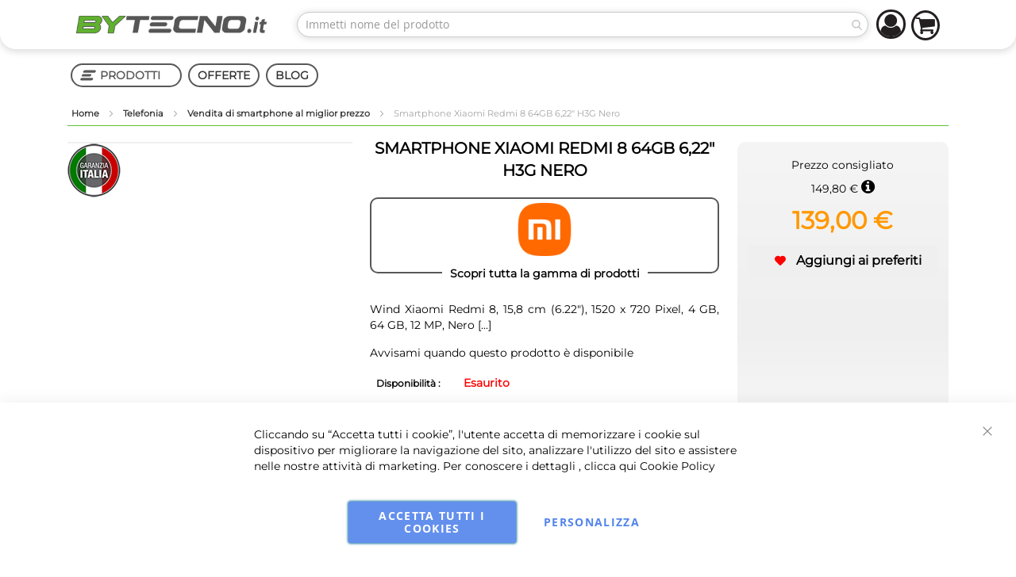

--- FILE ---
content_type: text/html; charset=UTF-8
request_url: https://live.icecat.biz/api/html?lang=IT&content=productstory&version=2.0.0&UserName=byte_icecat%402021&GTIN=8032325287974&selector=%23productstory
body_size: 1346
content:
<div class="wrap">
    
    <input type="hidden" id="liveIcecatFull"
       data-signature="dK7EbHEaUn46N4QRnz9j5gk6koofmlIbHpqz6FHu6ITILUGZi7MzypwRUuX3pzFN4RInH1ITkc8iJFAUUj8AoC9X%2FzHz5LVUj7Mo9vp8z3EXbIzDuaA%2F4APuTfHZmTP5Ko%2BJl65Rn9kS2cqvSEKVPjjBIBYj2VvcNYwVrB1T7c2fUhkdHhuWG1%2FQ%2F2%2F7RG14Qre9lW9fAFH0%2BkrtQw116MlwodVJ7rIT4xoZ9G9YY%2BBSrwdcJP4OZzYSkBUNVOtQwMt13UcCVQXKPrEqVwOAwzCJnTH1YsMsH4KcFArs9sLipYXjb7sLCdIeSD0QrieHoprzjMCVej8r7xOnI1s8NA%3D%3D"
       data-timestamp="1769340352"
       data-login="byte_icecat@2021"
       data-lang="IT"
       data-brand=""
       data-part-code=""
       data-ean-upc="8032325287974"
       data-icecat-id="76742685"
>    
    <div class="IcecatLive" id="icecatLiveMainContainer" data-icecat-id="76742685" data-shopname="byte_icecat@2021">
        
        <div class="IcecatLive container">
            
            <div class="IcecatLive container clearfix">
                <div class="icecatlive-gallery-wrapper">
                                    </div>
                <div class="icecatlive-right-wrapper">
                    
                    
                    
                                    </div>
            </div>

            
            <div class="IcecatLive container clearfix">
                            </div>

            
            
            
            
            
            
            
                    </div>


    </div>
</div>


--- FILE ---
content_type: application/javascript; charset=utf-8
request_url: https://live.icecat.biz/js/1161b936f32ca04ccb0e.js
body_size: 9424
content:
(self.wpJsonpFlightsWidgetIcecatLive=self.wpJsonpFlightsWidgetIcecatLive||[]).push([[303],{5303:function(e,n,t){const i=t(6702);e.exports={iframeResize:i,iframeResizer:i,contentWindow:t(9402)}},9402:function(e){!function(n){if("undefined"!=typeof window){var t=!0,i=10,o="",r=0,a="",c=null,s="",u=!1,d={resize:1,click:1},l=128,f=!0,m=1,g="bodyOffset",h=g,p=!0,w="",y={},b=32,v=null,T=!1,M=!1,E="[iFrameSizer]",I=E.length,O="",S={max:1,min:1,bodyScroll:1,documentElementScroll:1},x="child",z=!0,k=window.parent,N="*",F=0,R=!1,C=null,A=16,W=1,L="scroll",P=L,j=window,H=function(){ce("onMessage function not defined")},q=function(){},B=function(){},D={height:function(){return ce("Custom height calculation function not defined"),document.documentElement.offsetHeight},width:function(){return ce("Custom width calculation function not defined"),document.body.scrollWidth}},U={},V=!1;try{var J=Object.create({},{passive:{get:function(){V=!0}}});window.addEventListener("test",te,J),window.removeEventListener("test",te,J)}catch(e){}var X,Y,Q,K,G,Z,$,_={bodyOffset:function(){return document.body.offsetHeight+ye("marginTop")+ye("marginBottom")},offset:function(){return _.bodyOffset()},bodyScroll:function(){return document.body.scrollHeight},custom:function(){return D.height()},documentElementOffset:function(){return document.documentElement.offsetHeight},documentElementScroll:function(){return document.documentElement.scrollHeight},max:function(){return Math.max.apply(null,ve(_))},min:function(){return Math.min.apply(null,ve(_))},grow:function(){return _.max()},lowestElement:function(){return Math.max(_.bodyOffset()||_.documentElementOffset(),be("bottom",Me()))},taggedElement:function(){return Te("bottom","data-iframe-height")}},ee={bodyScroll:function(){return document.body.scrollWidth},bodyOffset:function(){return document.body.offsetWidth},custom:function(){return D.width()},documentElementScroll:function(){return document.documentElement.scrollWidth},documentElementOffset:function(){return document.documentElement.offsetWidth},scroll:function(){return Math.max(ee.bodyScroll(),ee.documentElementScroll())},max:function(){return Math.max.apply(null,ve(ee))},min:function(){return Math.min.apply(null,ve(ee))},rightMostElement:function(){return be("right",Me())},taggedElement:function(){return Te("right","data-iframe-width")}},ne=(X=Ee,G=null,Z=0,$=function(){Z=Date.now(),G=null,K=X.apply(Y,Q),G||(Y=Q=null)},function(){var e=Date.now();Z||(Z=e);var n=A-(e-Z);return Y=this,Q=arguments,n<=0||n>A?(G&&(clearTimeout(G),G=null),Z=e,K=X.apply(Y,Q),G||(Y=Q=null)):G||(G=setTimeout($,n)),K});ie(window,"message",(function(t){var i={init:function(){w=t.data,k=t.source,se(),f=!1,setTimeout((function(){p=!1}),l)},reset:function(){p?ae("Page reset ignored by init"):(ae("Page size reset by host page"),Se("resetPage"))},resize:function(){Ie("resizeParent","Parent window requested size check")},moveToAnchor:function(){y.findTarget(r())},inPageLink:function(){this.moveToAnchor()},pageInfo:function(){var e=r();ae("PageInfoFromParent called from parent: "+e),B(JSON.parse(e)),ae(" --")},message:function(){var e=r();ae("onMessage called from parent: "+e),H(JSON.parse(e)),ae(" --")}};function o(){return t.data.split("]")[1].split(":")[0]}function r(){return t.data.slice(t.data.indexOf(":")+1)}function a(){return t.data.split(":")[2]in{true:1,false:1}}function c(){var r=o();r in i?i[r]():!e.exports&&"iFrameResize"in window||window.jQuery!==n&&"iFrameResize"in window.jQuery.prototype||a()||ce("Unexpected message ("+t.data+")")}E===(""+t.data).slice(0,I)&&(!1===f?c():a()?i.init():ae('Ignored message of type "'+o()+'". Received before initialization.'))})),ie(window,"readystatechange",ke),ke()}function te(){}function ie(e,n,t,i){e.addEventListener(n,t,!!V&&(i||{}))}function oe(e){return e.charAt(0).toUpperCase()+e.slice(1)}function re(e){return E+"["+O+"] "+e}function ae(e){T&&"object"==typeof window.console&&console.log(re(e))}function ce(e){"object"==typeof window.console&&console.warn(re(e))}function se(){var e;!function(){function e(e){return"true"===e}var i=w.slice(I).split(":");O=i[0],r=n===i[1]?r:Number(i[1]),u=n===i[2]?u:e(i[2]),T=n===i[3]?T:e(i[3]),b=n===i[4]?b:Number(i[4]),t=n===i[6]?t:e(i[6]),a=i[7],h=n===i[8]?h:i[8],o=i[9],s=i[10],F=n===i[11]?F:Number(i[11]),y.enable=n!==i[12]&&e(i[12]),x=n===i[13]?x:i[13],P=n===i[14]?P:i[14],M=n===i[15]?M:e(i[15])}(),ae("Initialising iFrame ("+window.location.href+")"),function(){function e(){var e=window.iFrameResizer;ae("Reading data from page: "+JSON.stringify(e)),Object.keys(e).forEach(ue,e),H="onMessage"in e?e.onMessage:H,q="onReady"in e?e.onReady:q,N="targetOrigin"in e?e.targetOrigin:N,h="heightCalculationMethod"in e?e.heightCalculationMethod:h,P="widthCalculationMethod"in e?e.widthCalculationMethod:P}function n(e,n){return"function"==typeof e&&(ae("Setup custom "+n+"CalcMethod"),D[n]=e,e="custom"),e}"iFrameResizer"in window&&Object===window.iFrameResizer.constructor&&(e(),h=n(h,"height"),P=n(P,"width"));ae("TargetOrigin for parent set to: "+N)}(),function(){n===a&&(a=r+"px");de("margin",function(e,n){-1!==n.indexOf("-")&&(ce("Negative CSS value ignored for "+e),n="");return n}("margin",a))}(),de("background",o),de("padding",s),(e=document.createElement("div")).style.clear="both",e.style.display="block",e.style.height="0",document.body.appendChild(e),ge(),he(),document.documentElement.style.height="",document.body.style.height="",ae('HTML & body height set to "auto"'),ae("Enable public methods"),j.parentIFrame={autoResize:function(e){return!0===e&&!1===t?(t=!0,pe()):!1===e&&!0===t&&(t=!1,fe("remove"),null!==c&&c.disconnect(),clearInterval(v)),ze(0,0,"autoResize",JSON.stringify(t)),t},close:function(){ze(0,0,"close")},getId:function(){return O},getPageInfo:function(e){"function"==typeof e?(B=e,ze(0,0,"pageInfo")):(B=function(){},ze(0,0,"pageInfoStop"))},moveToAnchor:function(e){y.findTarget(e)},reset:function(){xe("parentIFrame.reset")},scrollTo:function(e,n){ze(n,e,"scrollTo")},scrollToOffset:function(e,n){ze(n,e,"scrollToOffset")},sendMessage:function(e,n){ze(0,0,"message",JSON.stringify(e),n)},setHeightCalculationMethod:function(e){h=e,ge()},setWidthCalculationMethod:function(e){P=e,he()},setTargetOrigin:function(e){ae("Set targetOrigin: "+e),N=e},size:function(e,n){Ie("size","parentIFrame.size("+(e||"")+(n?","+n:"")+")",e,n)}},function(){if(!0!==M)return;function e(e){ze(0,0,e.type,e.screenY+":"+e.screenX)}function n(n,t){ae("Add event listener: "+t),ie(window.document,n,e)}n("mouseenter","Mouse Enter"),n("mouseleave","Mouse Leave")}(),pe(),y=function(){function e(){return{x:window.pageXOffset===n?document.documentElement.scrollLeft:window.pageXOffset,y:window.pageYOffset===n?document.documentElement.scrollTop:window.pageYOffset}}function t(n){var t=n.getBoundingClientRect(),i=e();return{x:parseInt(t.left,10)+parseInt(i.x,10),y:parseInt(t.top,10)+parseInt(i.y,10)}}function i(e){function i(e){var n=t(e);ae("Moving to in page link (#"+o+") at x: "+n.x+" y: "+n.y),ze(n.y,n.x,"scrollToOffset")}var o=e.split("#")[1]||e,r=decodeURIComponent(o),a=document.getElementById(r)||document.getElementsByName(r)[0];n===a?(ae("In page link (#"+o+") not found in iFrame, so sending to parent"),ze(0,0,"inPageLink","#"+o)):i(a)}function o(){var e=window.location.hash,n=window.location.href;""!==e&&"#"!==e&&i(n)}function r(){function e(e){function n(e){e.preventDefault(),i(this.getAttribute("href"))}"#"!==e.getAttribute("href")&&ie(e,"click",n)}Array.prototype.forEach.call(document.querySelectorAll('a[href^="#"]'),e)}function a(){ie(window,"hashchange",o)}function c(){setTimeout(o,l)}function s(){Array.prototype.forEach&&document.querySelectorAll?(ae("Setting up location.hash handlers"),r(),a(),c()):ce("In page linking not fully supported in this browser! (See README.md for IE8 workaround)")}y.enable?s():ae("In page linking not enabled");return{findTarget:i}}(),Ie("init","Init message from host page"),q()}function ue(e){var n=e.split("Callback");if(2===n.length){var t="on"+n[0].charAt(0).toUpperCase()+n[0].slice(1);this[t]=this[e],delete this[e],ce("Deprecated: '"+e+"' has been renamed '"+t+"'. The old method will be removed in the next major version.")}}function de(e,t){n!==t&&""!==t&&"null"!==t&&(document.body.style[e]=t,ae("Body "+e+' set to "'+t+'"'))}function le(e){var n={add:function(n){function t(){Ie(e.eventName,e.eventType)}U[n]=t,ie(window,n,t,{passive:!0})},remove:function(e){var n,t,i,o=U[e];delete U[e],n=window,t=e,i=o,n.removeEventListener(t,i,!1)}};e.eventNames&&Array.prototype.map?(e.eventName=e.eventNames[0],e.eventNames.map(n[e.method])):n[e.method](e.eventName),ae(oe(e.method)+" event listener: "+e.eventType)}function fe(e){le({method:e,eventType:"Animation Start",eventNames:["animationstart","webkitAnimationStart"]}),le({method:e,eventType:"Animation Iteration",eventNames:["animationiteration","webkitAnimationIteration"]}),le({method:e,eventType:"Animation End",eventNames:["animationend","webkitAnimationEnd"]}),le({method:e,eventType:"Input",eventName:"input"}),le({method:e,eventType:"Mouse Up",eventName:"mouseup"}),le({method:e,eventType:"Mouse Down",eventName:"mousedown"}),le({method:e,eventType:"Orientation Change",eventName:"orientationchange"}),le({method:e,eventType:"Print",eventNames:["afterprint","beforeprint"]}),le({method:e,eventType:"Ready State Change",eventName:"readystatechange"}),le({method:e,eventType:"Touch Start",eventName:"touchstart"}),le({method:e,eventType:"Touch End",eventName:"touchend"}),le({method:e,eventType:"Touch Cancel",eventName:"touchcancel"}),le({method:e,eventType:"Transition Start",eventNames:["transitionstart","webkitTransitionStart","MSTransitionStart","oTransitionStart","otransitionstart"]}),le({method:e,eventType:"Transition Iteration",eventNames:["transitioniteration","webkitTransitionIteration","MSTransitionIteration","oTransitionIteration","otransitioniteration"]}),le({method:e,eventType:"Transition End",eventNames:["transitionend","webkitTransitionEnd","MSTransitionEnd","oTransitionEnd","otransitionend"]}),"child"===x&&le({method:e,eventType:"IFrame Resized",eventName:"resize"})}function me(e,n,t,i){return n!==e&&(e in t||(ce(e+" is not a valid option for "+i+"CalculationMethod."),e=n),ae(i+' calculation method set to "'+e+'"')),e}function ge(){h=me(h,g,_,"height")}function he(){P=me(P,L,ee,"width")}function pe(){var e;!0===t?(fe("add"),e=0>b,window.MutationObserver||window.WebKitMutationObserver?e?we():c=function(){function e(e){function n(e){!1===e.complete&&(ae("Attach listeners to "+e.src),e.addEventListener("load",o,!1),e.addEventListener("error",r,!1),s.push(e))}"attributes"===e.type&&"src"===e.attributeName?n(e.target):"childList"===e.type&&Array.prototype.forEach.call(e.target.querySelectorAll("img"),n)}function n(e){s.splice(s.indexOf(e),1)}function t(e){ae("Remove listeners from "+e.src),e.removeEventListener("load",o,!1),e.removeEventListener("error",r,!1),n(e)}function i(e,n,i){t(e.target),Ie(n,i+": "+e.target.src)}function o(e){i(e,"imageLoad","Image loaded")}function r(e){i(e,"imageLoadFailed","Image load failed")}function a(n){Ie("mutationObserver","mutationObserver: "+n[0].target+" "+n[0].type),n.forEach(e)}function c(){var e=document.querySelector("body"),n={attributes:!0,attributeOldValue:!1,characterData:!0,characterDataOldValue:!1,childList:!0,subtree:!0};return d=new u(a),ae("Create body MutationObserver"),d.observe(e,n),d}var s=[],u=window.MutationObserver||window.WebKitMutationObserver,d=c();return{disconnect:function(){"disconnect"in d&&(ae("Disconnect body MutationObserver"),d.disconnect(),s.forEach(t))}}}():(ae("MutationObserver not supported in this browser!"),we())):ae("Auto Resize disabled")}function we(){0!==b&&(ae("setInterval: "+b+"ms"),v=setInterval((function(){Ie("interval","setInterval: "+b)}),Math.abs(b)))}function ye(e,n){var t=0;return n=n||document.body,t=null===(t=document.defaultView.getComputedStyle(n,null))?0:t[e],parseInt(t,i)}function be(e,n){for(var t=n.length,i=0,o=0,r=oe(e),a=Date.now(),c=0;c<t;c++)(i=n[c].getBoundingClientRect()[e]+ye("margin"+r,n[c]))>o&&(o=i);return a=Date.now()-a,ae("Parsed "+t+" HTML elements"),ae("Element position calculated in "+a+"ms"),function(e){e>A/2&&ae("Event throttle increased to "+(A=2*e)+"ms")}(a),o}function ve(e){return[e.bodyOffset(),e.bodyScroll(),e.documentElementOffset(),e.documentElementScroll()]}function Te(e,n){var t=document.querySelectorAll("["+n+"]");return 0===t.length&&(ce("No tagged elements ("+n+") found on page"),document.querySelectorAll("body *")),be(e,t)}function Me(){return document.querySelectorAll("body *")}function Ee(e,t,i,o){var r,a;!function(){function e(e,n){return!(Math.abs(e-n)<=F)}return r=n===i?_[h]():i,a=n===o?ee[P]():o,e(m,r)||u&&e(W,a)}()&&"init"!==e?!(e in{init:1,interval:1,size:1})&&(h in S||u&&P in S)?xe(t):e in{interval:1}||ae("No change in size detected"):(Oe(),ze(m=r,W=a,e))}function Ie(e,n,t,i){R&&e in d?ae("Trigger event cancelled: "+e):(e in{reset:1,resetPage:1,init:1}||ae("Trigger event: "+n),"init"===e?Ee(e,n,t,i):ne(e,n,t,i))}function Oe(){R||(R=!0,ae("Trigger event lock on")),clearTimeout(C),C=setTimeout((function(){R=!1,ae("Trigger event lock off"),ae("--")}),l)}function Se(e){m=_[h](),W=ee[P](),ze(m,W,e)}function xe(e){var n=h;h=g,ae("Reset trigger event: "+e),Oe(),Se("reset"),h=n}function ze(e,t,i,o,r){var a;!0===z&&(n===r?r=N:ae("Message targetOrigin: "+r),ae("Sending message to host page ("+(a=O+":"+e+":"+t+":"+i+(n===o?"":":"+o))+")"),k.postMessage(E+a,r))}function ke(){"loading"!==document.readyState&&window.parent.postMessage("[iFrameResizerChild]Ready","*")}}()},6702:function(e,n){var t,i,o;!function(r){if("undefined"!=typeof window){var a,c=0,s=!1,u=!1,d=7,l="[iFrameSizer]",f=l.length,m=null,g=window.requestAnimationFrame,h=Object.freeze({max:1,scroll:1,bodyScroll:1,documentElementScroll:1}),p={},w=null,y=Object.freeze({autoResize:!0,bodyBackground:null,bodyMargin:null,bodyMarginV1:8,bodyPadding:null,checkOrigin:!0,inPageLinks:!1,enablePublicMethods:!0,heightCalculationMethod:"bodyOffset",id:"iFrameResizer",interval:32,log:!1,maxHeight:1/0,maxWidth:1/0,minHeight:0,minWidth:0,mouseEvents:!0,resizeFrom:"parent",scrolling:!1,sizeHeight:!0,sizeWidth:!1,warningTimeout:5e3,tolerance:0,widthCalculationMethod:"scroll",onClose:function(){return!0},onClosed:function(){},onInit:function(){},onMessage:function(){x("onMessage function not defined")},onMouseEnter:function(){},onMouseLeave:function(){},onResized:function(){},onScroll:function(){return!0}}),b={};window.jQuery!==r&&((a=window.jQuery).fn?a.fn.iFrameResize||(a.fn.iFrameResize=function(e){return this.filter("iframe").each((function(n,t){B(t,e)})).end()}):S("","Unable to bind to jQuery, it is not fully loaded.")),i=[],(o="function"==typeof(t=X)?t.apply(n,i):t)===r||(e.exports=o),window.iFrameResize=window.iFrameResize||X()}function v(){return window.MutationObserver||window.WebKitMutationObserver||window.MozMutationObserver}function T(e,n,t){e.addEventListener(n,t,!1)}function M(e,n,t){e.removeEventListener(n,t,!1)}function E(e){return l+"["+function(e){var n="Host page: "+e;return window.top!==window.self&&(n=window.parentIFrame&&window.parentIFrame.getId?window.parentIFrame.getId()+": "+e:"Nested host page: "+e),n}(e)+"]"}function I(e){return p[e]?p[e].log:s}function O(e,n){z("log",e,n,I(e))}function S(e,n){z("info",e,n,I(e))}function x(e,n){z("warn",e,n,!0)}function z(e,n,t,i){!0===i&&"object"==typeof window.console&&console[e](E(n),t)}function k(e){function n(){o("Height"),o("Width"),j((function(){P(F),A(B),h("onResized",F)}),F,"init")}function t(e){return"border-box"!==e.boxSizing?0:(e.paddingTop?parseInt(e.paddingTop,10):0)+(e.paddingBottom?parseInt(e.paddingBottom,10):0)}function i(e){return"border-box"!==e.boxSizing?0:(e.borderTopWidth?parseInt(e.borderTopWidth,10):0)+(e.borderBottomWidth?parseInt(e.borderBottomWidth,10):0)}function o(e){var n=Number(p[B]["max"+e]),t=Number(p[B]["min"+e]),i=e.toLowerCase(),o=Number(F[i]);O(B,"Checking "+i+" is in range "+t+"-"+n),o<t&&(o=t,O(B,"Set "+i+" to min value")),o>n&&(o=n,O(B,"Set "+i+" to max value")),F[i]=""+o}function r(e){return k.slice(k.indexOf(":")+d+e)}function a(e,n){var t,i,o;t=function(){var t,i;H("Send Page Info","pageInfo:"+(t=document.body.getBoundingClientRect(),i=F.iframe.getBoundingClientRect(),JSON.stringify({iframeHeight:i.height,iframeWidth:i.width,clientHeight:Math.max(document.documentElement.clientHeight,window.innerHeight||0),clientWidth:Math.max(document.documentElement.clientWidth,window.innerWidth||0),offsetTop:parseInt(i.top-t.top,10),offsetLeft:parseInt(i.left-t.left,10),scrollTop:window.pageYOffset,scrollLeft:window.pageXOffset,documentHeight:document.documentElement.clientHeight,documentWidth:document.documentElement.clientWidth,windowHeight:window.innerHeight,windowWidth:window.innerWidth})),e,n)},i=32,b[o=n]||(b[o]=setTimeout((function(){b[o]=null,t()}),i))}function c(e){var n=e.getBoundingClientRect();return C(B),{x:Math.floor(Number(n.left)+Number(m.x)),y:Math.floor(Number(n.top)+Number(m.y))}}function s(e){var n=e?c(F.iframe):{x:0,y:0},t={x:Number(F.width)+n.x,y:Number(F.height)+n.y};O(B,"Reposition requested from iFrame (offset x:"+n.x+" y:"+n.y+")"),window.top===window.self?(m=t,u(),O(B,"--")):window.parentIFrame?window.parentIFrame["scrollTo"+(e?"Offset":"")](t.x,t.y):x(B,"Unable to scroll to requested position, window.parentIFrame not found")}function u(){!1===h("onScroll",m)?W():A(B)}function g(e){var n={};if(0===Number(F.width)&&0===Number(F.height)){var t=r(9).split(":");n={x:t[1],y:t[0]}}else n={x:F.width,y:F.height};h(e,{iframe:F.iframe,screenX:Number(n.x),screenY:Number(n.y),type:F.type})}function h(e,n){return N(B,e,n)}var w,y,v,E,I,z,k=e.data,F={},B=null;"[iFrameResizerChild]Ready"===k?function(){for(var e in p)H("iFrame requested init",q(e),p[e].iframe,e)}():l===(""+k).slice(0,f)&&k.slice(f).split(":")[0]in p?(v=k.slice(f).split(":"),E=v[1]?parseInt(v[1],10):0,I=p[v[0]]&&p[v[0]].iframe,z=getComputedStyle(I),F={iframe:I,id:v[0],height:E+t(z)+i(z),width:v[2],type:v[3]},B=F.id,p[B]&&(p[B].loaded=!0),(y=F.type in{true:1,false:1,undefined:1})&&O(B,"Ignoring init message from meta parent page"),!y&&function(e){var n=!0;return p[e]||(n=!1,x(F.type+" No settings for "+e+". Message was: "+k)),n}(B)&&(O(B,"Received: "+k),w=!0,null===F.iframe&&(x(B,"IFrame ("+F.id+") not found"),w=!1),w&&function(){var n,t=e.origin,i=p[B]&&p[B].checkOrigin;if(i&&""+t!="null"&&!(i.constructor===Array?function(){var e=0,n=!1;for(O(B,"Checking connection is from allowed list of origins: "+i);e<i.length;e++)if(i[e]===t){n=!0;break}return n}():(n=p[B]&&p[B].remoteHost,O(B,"Checking connection is from: "+n),t===n)))throw new Error("Unexpected message received from: "+t+" for "+F.iframe.id+". Message was: "+e.data+". This error can be disabled by setting the checkOrigin: false option or by providing of array of trusted domains.");return!0}()&&function(){switch(p[B]&&p[B].firstRun&&p[B]&&(p[B].firstRun=!1),F.type){case"close":R(F.iframe);break;case"message":d=r(6),O(B,"onMessage passed: {iframe: "+F.iframe.id+", message: "+d+"}"),h("onMessage",{iframe:F.iframe,message:JSON.parse(d)}),O(B,"--");break;case"mouseenter":g("onMouseEnter");break;case"mouseleave":g("onMouseLeave");break;case"autoResize":p[B].autoResize=JSON.parse(r(9));break;case"scrollTo":s(!1);break;case"scrollToOffset":s(!0);break;case"pageInfo":a(p[B]&&p[B].iframe,B),function(){function e(e,i){function o(){p[t]?a(p[t].iframe,t):n()}["scroll","resize"].forEach((function(n){O(t,e+n+" listener for sendPageInfo"),i(window,n,o)}))}function n(){e("Remove ",M)}var t=B;e("Add ",T),p[t]&&(p[t].stopPageInfo=n)}();break;case"pageInfoStop":p[B]&&p[B].stopPageInfo&&(p[B].stopPageInfo(),delete p[B].stopPageInfo);break;case"inPageLink":t=r(9).split("#")[1]||"",i=decodeURIComponent(t),(o=document.getElementById(i)||document.getElementsByName(i)[0])?(e=c(o),O(B,"Moving to in page link (#"+t+") at x: "+e.x+" y: "+e.y),m={x:e.x,y:e.y},u(),O(B,"--")):window.top===window.self?O(B,"In page link #"+t+" not found"):window.parentIFrame?window.parentIFrame.moveToAnchor(t):O(B,"In page link #"+t+" not found and window.parentIFrame not found");break;case"reset":L(F);break;case"init":n(),h("onInit",F.iframe);break;default:0===Number(F.width)&&0===Number(F.height)?x("Unsupported message received ("+F.type+"), this is likely due to the iframe containing a later version of iframe-resizer than the parent page"):n()}var e,t,i,o,d}())):S(B,"Ignored: "+k)}function N(e,n,t){var i=null,o=null;if(p[e]){if("function"!=typeof(i=p[e][n]))throw new TypeError(n+" on iFrame["+e+"] is not a function");o=i(t)}return o}function F(e){var n=e.id;delete p[n]}function R(e){var n=e.id;if(!1!==N(n,"onClose",n)){O(n,"Removing iFrame: "+n);try{e.parentNode&&e.parentNode.removeChild(e)}catch(e){x(e)}N(n,"onClosed",n),O(n,"--"),F(e)}else O(n,"Close iframe cancelled by onClose event")}function C(e){null===m&&O(e,"Get page position: "+(m={x:window.pageXOffset===r?document.documentElement.scrollLeft:window.pageXOffset,y:window.pageYOffset===r?document.documentElement.scrollTop:window.pageYOffset}).x+","+m.y)}function A(e){null!==m&&(window.scrollTo(m.x,m.y),O(e,"Set page position: "+m.x+","+m.y),W())}function W(){m=null}function L(e){O(e.id,"Size reset requested by "+("init"===e.type?"host page":"iFrame")),C(e.id),j((function(){P(e),H("reset","reset",e.iframe,e.id)}),e,"reset")}function P(e){function n(n){u||"0"!==e[n]||(u=!0,O(i,"Hidden iFrame detected, creating visibility listener"),function(){function e(){function e(e){function n(n){return"0px"===(p[e]&&p[e].iframe.style[n])}function t(e){return null!==e.offsetParent}p[e]&&t(p[e].iframe)&&(n("height")||n("width"))&&H("Visibility change","resize",p[e].iframe,e)}Object.keys(p).forEach((function(n){e(n)}))}function n(n){O("window","Mutation observed: "+n[0].target+" "+n[0].type),D(e,16)}function t(){var e=document.querySelector("body"),t={attributes:!0,attributeOldValue:!1,characterData:!0,characterDataOldValue:!1,childList:!0,subtree:!0};new i(n).observe(e,t)}var i=v();i&&t()}())}function t(t){!function(n){e.id?(e.iframe.style[n]=e[n]+"px",O(e.id,"IFrame ("+i+") "+n+" set to "+e[n]+"px")):O("undefined","messageData id not set")}(t),n(t)}var i=e.iframe.id;p[i]&&(p[i].sizeHeight&&t("height"),p[i].sizeWidth&&t("width"))}function j(e,n,t){t!==n.type&&g&&!window.jasmine?(O(n.id,"Requesting animation frame"),g(e)):e()}function H(e,n,t,i,o){var r,a=!1;i=i||t.id,p[i]&&(t&&"contentWindow"in t&&null!==t.contentWindow?(r=p[i]&&p[i].targetOrigin,O(i,"["+e+"] Sending msg to iframe["+i+"] ("+n+") targetOrigin: "+r),t.contentWindow.postMessage(l+n,r)):x(i,"["+e+"] IFrame("+i+") not found"),o&&p[i]&&p[i].warningTimeout&&(p[i].msgTimeout=setTimeout((function(){!p[i]||p[i].loaded||a||(a=!0,x(i,"IFrame has not responded within "+p[i].warningTimeout/1e3+" seconds. Check iFrameResizer.contentWindow.js has been loaded in iFrame. This message can be ignored if everything is working, or you can set the warningTimeout option to a higher value or zero to suppress this warning."))}),p[i].warningTimeout)))}function q(e){return e+":"+p[e].bodyMarginV1+":"+p[e].sizeWidth+":"+p[e].log+":"+p[e].interval+":"+p[e].enablePublicMethods+":"+p[e].autoResize+":"+p[e].bodyMargin+":"+p[e].heightCalculationMethod+":"+p[e].bodyBackground+":"+p[e].bodyPadding+":"+p[e].tolerance+":"+p[e].inPageLinks+":"+p[e].resizeFrom+":"+p[e].widthCalculationMethod+":"+p[e].mouseEvents}function B(e,n){function t(e){var n=e.split("Callback");if(2===n.length){var t="on"+n[0].charAt(0).toUpperCase()+n[0].slice(1);this[t]=this[e],delete this[e],x(a,"Deprecated: '"+e+"' has been renamed '"+t+"'. The old method will be removed in the next major version.")}}var i,o,a=function(t){if("string"!=typeof t)throw new TypeError("Invaild id for iFrame. Expected String");var i;return""===t&&(e.id=(i=n&&n.id||y.id+c++,null!==document.getElementById(i)&&(i+=c++),t=i),s=(n||{}).log,O(t,"Added missing iframe ID: "+t+" ("+e.src+")")),t}(e.id);a in p&&"iFrameResizer"in e?x(a,"Ignored iFrame, already setup."):(!function(n){var i;n=n||{},p[a]=Object.create(null),p[a].iframe=e,p[a].firstRun=!0,p[a].remoteHost=e.src&&e.src.split("/").slice(0,3).join("/"),function(e){if("object"!=typeof e)throw new TypeError("Options is not an object")}(n),Object.keys(n).forEach(t,n),function(e){for(var n in y)Object.prototype.hasOwnProperty.call(y,n)&&(p[a][n]=Object.prototype.hasOwnProperty.call(e,n)?e[n]:y[n])}(n),p[a]&&(p[a].targetOrigin=!0===p[a].checkOrigin?""===(i=p[a].remoteHost)||null!==i.match(/^(about:blank|javascript:|file:\/\/)/)?"*":i:"*")}(n),function(){switch(O(a,"IFrame scrolling "+(p[a]&&p[a].scrolling?"enabled":"disabled")+" for "+a),e.style.overflow=!1===(p[a]&&p[a].scrolling)?"hidden":"auto",p[a]&&p[a].scrolling){case"omit":break;case!0:e.scrolling="yes";break;case!1:e.scrolling="no";break;default:e.scrolling=p[a]?p[a].scrolling:"no"}}(),function(){function n(n){var t=p[a][n];1/0!==t&&0!==t&&(e.style[n]="number"==typeof t?t+"px":t,O(a,"Set "+n+" = "+e.style[n]))}function t(e){if(p[a]["min"+e]>p[a]["max"+e])throw new Error("Value for min"+e+" can not be greater than max"+e)}t("Height"),t("Width"),n("maxHeight"),n("minHeight"),n("maxWidth"),n("minWidth")}(),"number"!=typeof(p[a]&&p[a].bodyMargin)&&"0"!==(p[a]&&p[a].bodyMargin)||(p[a].bodyMarginV1=p[a].bodyMargin,p[a].bodyMargin=p[a].bodyMargin+"px"),i=q(a),(o=v())&&function(n){e.parentNode&&new n((function(n){n.forEach((function(n){Array.prototype.slice.call(n.removedNodes).forEach((function(n){n===e&&R(e)}))}))})).observe(e.parentNode,{childList:!0})}(o),T(e,"load",(function(){var n,t;H("iFrame.onload",i,e,r,!0),n=p[a]&&p[a].firstRun,t=p[a]&&p[a].heightCalculationMethod in h,!n&&t&&L({iframe:e,height:0,width:0,type:"init"})})),H("init",i,e,r,!0),p[a]&&(p[a].iframe.iFrameResizer={close:R.bind(null,p[a].iframe),removeListeners:F.bind(null,p[a].iframe),resize:H.bind(null,"Window resize","resize",p[a].iframe),moveToAnchor:function(e){H("Move to anchor","moveToAnchor:"+e,p[a].iframe,a)},sendMessage:function(e){H("Send Message","message:"+(e=JSON.stringify(e)),p[a].iframe,a)}}))}function D(e,n){null===w&&(w=setTimeout((function(){w=null,e()}),n))}function U(){"hidden"!==document.visibilityState&&(O("document","Trigger event: Visibility change"),D((function(){V("Tab Visible","resize")}),16))}function V(e,n){Object.keys(p).forEach((function(t){(function(e){return p[e]&&"parent"===p[e].resizeFrom&&p[e].autoResize&&!p[e].firstRun})(t)&&H(e,n,p[t].iframe,t)}))}function J(){T(window,"message",k),T(window,"resize",(function(){var e;O("window","Trigger event: "+(e="resize")),D((function(){V("Window "+e,"resize")}),16)})),T(document,"visibilitychange",U),T(document,"-webkit-visibilitychange",U)}function X(){function e(e,t){t&&(!function(){if(!t.tagName)throw new TypeError("Object is not a valid DOM element");if("IFRAME"!==t.tagName.toUpperCase())throw new TypeError("Expected <IFRAME> tag, found <"+t.tagName+">")}(),B(t,e),n.push(t))}var n;return function(){var e,n=["moz","webkit","o","ms"];for(e=0;e<n.length&&!g;e+=1)g=window[n[e]+"RequestAnimationFrame"];g?g=g.bind(window):O("setup","RequestAnimationFrame not supported")}(),J(),function(t,i){switch(n=[],function(e){e&&e.enablePublicMethods&&x("enablePublicMethods option has been removed, public methods are now always available in the iFrame")}(t),typeof i){case"undefined":case"string":Array.prototype.forEach.call(document.querySelectorAll(i||"iframe"),e.bind(r,t));break;case"object":e(t,i);break;default:throw new TypeError("Unexpected data type ("+typeof i+")")}return n}}}()}}]);

--- FILE ---
content_type: application/javascript
request_url: https://static.bytecno.it/version1768482854/frontend/Infortis/ultimo/it_IT/jquery/compat.min.js
body_size: 260
content:
define(['jquery-ui-modules/core','jquery-ui-modules/accordion','jquery-ui-modules/autocomplete','jquery-ui-modules/button','jquery-ui-modules/datepicker','jquery-ui-modules/dialog','jquery-ui-modules/draggable','jquery-ui-modules/droppable','jquery-ui-modules/effect-blind','jquery-ui-modules/effect-bounce','jquery-ui-modules/effect-clip','jquery-ui-modules/effect-drop','jquery-ui-modules/effect-explode','jquery-ui-modules/effect-fade','jquery-ui-modules/effect-fold','jquery-ui-modules/effect-highlight','jquery-ui-modules/effect-scale','jquery-ui-modules/effect-pulsate','jquery-ui-modules/effect-shake','jquery-ui-modules/effect-slide','jquery-ui-modules/effect-transfer','jquery-ui-modules/effect','jquery-ui-modules/menu','jquery-ui-modules/mouse','jquery-ui-modules/position','jquery-ui-modules/progressbar','jquery-ui-modules/resizable','jquery-ui-modules/selectable','jquery-ui-modules/slider','jquery-ui-modules/sortable','jquery-ui-modules/spinner','jquery-ui-modules/tabs','jquery-ui-modules/timepicker','jquery-ui-modules/tooltip','jquery-ui-modules/widget'],function(){console.warn('Fallback to JQueryUI Compat activated. '+'Your store is missing a dependency for a '+'jQueryUI widget. Identifying and addressing the dependency '+'will drastically improve the performance of your site.')});

--- FILE ---
content_type: image/svg+xml
request_url: https://media.bytecno.it/images/marchi/acceptance-amazonpay-dark-medium.svg
body_size: 5331
content:
<?xml version="1.0" encoding="UTF-8"?>
<svg width="60px" height="38px" viewBox="0 0 60 38" version="1.1" xmlns="http://www.w3.org/2000/svg" xmlns:xlink="http://www.w3.org/1999/xlink">
    <!-- Generator: Sketch 42 (36781) - http://www.bohemiancoding.com/sketch -->
    <title>acceptance_marks/acceptance-amazonpay-dark-medium</title>
    <desc>Created with Sketch.</desc>
    <defs></defs>
    <g id="Acceptance-Marks" stroke="none" stroke-width="1" fill="none" fill-rule="evenodd">
        <g id="acceptance_marks/acceptance-amazonpay-dark-medium">
            <rect id="Rectangle-2" fill="#333E48" x="0" y="0" width="60" height="36"></rect>
            <path d="M35.9209016,16.7521858 C33.0234973,18.8903005 28.8230874,20.0273224 25.2060109,20.0273224 C20.1367486,20.0273224 15.5717213,18.1534153 12.1173497,15.0342896 C11.8460383,14.7893443 12.0879781,14.454918 12.414071,14.6445355 C16.1409836,16.8132514 20.7501366,18.1193989 25.5103825,18.1193989 C28.7217213,18.1193989 32.2516393,17.4530055 35.4998634,16.0751366 C35.9894809,15.8674863 36.4002732,16.3979508 35.9209016,16.7521858" id="Fill-4" fill="#FF9900"></path>
            <path d="M37.1266393,15.3755464 C36.7558743,14.9012295 34.6770492,15.1508197 33.7428962,15.2627049 C33.4599727,15.2967213 33.4161202,15.0494536 33.6711749,14.8703552 C35.3297814,13.7056011 38.0471311,14.0418033 38.3631148,14.4318306 C38.6812842,14.8252732 38.2793716,17.5498634 36.7252732,18.85 C36.4862022,19.0498634 36.2587432,18.943306 36.3647541,18.679235 C36.7146175,17.8057377 37.497541,15.8504098 37.1266393,15.3755464" id="Fill-5" fill="#FF9900"></path>
            <path d="M33.8243169,6.56489071 L33.8243169,5.4329235 C33.8252732,5.26051913 33.9547814,5.14590164 34.1113388,5.14644809 L39.1844262,5.14590164 C39.3465847,5.14590164 39.4769126,5.26393443 39.4769126,5.43142077 L39.4769126,6.40218579 C39.4754098,6.56516393 39.3382514,6.77745902 39.095082,7.1147541 L36.4670765,10.8666667 C37.4424863,10.8438525 38.4744536,10.9901639 39.3606557,11.4882514 C39.5605191,11.6005464 39.614071,11.7668033 39.6297814,11.929918 L39.6297814,13.1378415 C39.6297814,13.3039617 39.447541,13.4967213 39.2560109,13.3963115 C37.6948087,12.5784153 35.6226776,12.4892077 33.8959016,13.4065574 C33.7195355,13.5004098 33.5349727,13.3105191 33.5349727,13.1438525 L33.5349727,11.9959016 C33.5349727,11.8120219 33.5385246,11.4979508 33.7237705,11.2180328 L36.768306,6.85013661 L34.1174863,6.84986339 C33.9553279,6.84986339 33.8252732,6.73442623 33.8243169,6.56489071" id="Fill-6" fill="#FFFFFF"></path>
            <path d="M15.3189891,13.6342896 L13.7756831,13.6342896 C13.6288251,13.6247268 13.511612,13.5144809 13.4995902,13.3733607 L13.5008197,5.4523224 C13.5008197,5.29371585 13.6338798,5.16721311 13.7986339,5.16721311 L15.235929,5.16680328 C15.3863388,5.17431694 15.5069672,5.28811475 15.5163934,5.4329235 L15.5163934,6.46693989 L15.5453552,6.46693989 C15.9199454,5.46680328 16.6259563,5 17.5766393,5 C18.5418033,5 19.1469945,5.46680328 19.5790984,6.46693989 C19.9538251,5.46680328 20.8038251,5 21.7114754,5 C22.3598361,5 23.0657104,5.26666667 23.4978142,5.86680328 C23.9875683,6.53374317 23.8871585,7.50027322 23.8871585,8.35040984 L23.8856557,13.3493169 C23.8856557,13.507377 23.7525956,13.6342896 23.5878415,13.6342896 L22.0464481,13.6342896 C21.8913934,13.6244536 21.7696721,13.5019126 21.7696721,13.35 L21.7691257,9.15040984 C21.7691257,8.81748634 21.7979508,7.98387978 21.7256831,7.66721311 C21.6105191,7.13360656 21.2647541,6.98346995 20.8184426,6.98346995 C20.4437158,6.98346995 20.0546448,7.23360656 19.8960383,7.63346995 C19.7377049,8.03387978 19.7519126,8.70027322 19.7519126,9.15040984 L19.7519126,13.3493169 C19.7519126,13.507377 19.6188525,13.6342896 19.4545082,13.6342896 L17.9128415,13.6342896 C17.7577869,13.6244536 17.6356557,13.5019126 17.6356557,13.35 L17.634153,9.15040984 C17.634153,8.2670765 17.7781421,6.96721311 16.6834699,6.96721311 C15.5740437,6.96721311 15.6173497,8.23374317 15.6173497,9.15040984 L15.6168033,13.3493169 C15.6168033,13.507377 15.4834699,13.6342896 15.3189891,13.6342896" id="Fill-7" fill="#FFFFFF"></path>
            <path d="M43.8583333,6.6170765 C42.7202186,6.6170765 42.6483607,8.16693989 42.6483607,9.13387978 C42.6483607,10.1006831 42.6340164,12.1674863 43.8442623,12.1674863 C45.0403005,12.1674863 45.097541,10.5005464 45.097541,9.48415301 C45.097541,8.81748634 45.0687158,8.01721311 44.8668033,7.38374317 C44.6939891,6.83360656 44.3480874,6.6170765 43.8583333,6.6170765 Z M43.8442623,5 C46.1349727,5 47.3737705,6.96721311 47.3737705,9.46734973 C47.3737705,11.8840164 46.0054645,13.8013661 43.8442623,13.8013661 C41.5967213,13.8013661 40.3719945,11.8340164 40.3719945,9.38401639 C40.3719945,6.91693989 41.610929,5 43.8442623,5 L43.8442623,5 Z" id="Fill-8" fill="#FFFFFF"></path>
            <path d="M50.3445355,13.6342896 L48.806694,13.6342896 C48.6521858,13.6244536 48.529918,13.5019126 48.529918,13.35 L48.5273224,5.42581967 C48.5403005,5.2807377 48.668306,5.16721311 48.8239071,5.16721311 L50.2553279,5.16680328 C50.3901639,5.1739071 50.5013661,5.26557377 50.5296448,5.38852459 L50.5296448,6.60027322 L50.5587432,6.60027322 C50.9911202,5.51653005 51.595765,5 52.6618852,5 C53.3534153,5 54.0307377,5.24986339 54.4629781,5.93360656 C54.8662568,6.56693989 54.8662568,7.63346995 54.8662568,8.40040984 L54.8662568,13.3851093 C54.8490437,13.5252732 54.7229508,13.6342896 54.5704918,13.6342896 L53.0233607,13.6342896 C52.8804645,13.6252732 52.7651639,13.520082 52.7486339,13.3851093 L52.7486339,9.08415301 C52.7486339,8.21734973 52.8495902,6.95027322 51.7834699,6.95027322 C51.4087432,6.95027322 51.0629781,7.20040984 50.8901639,7.58360656 C50.6740437,8.06721311 50.6449454,8.55027322 50.6449454,9.08415301 L50.6449454,13.3493169 C50.6423497,13.507377 50.5090164,13.6342896 50.3445355,13.6342896" id="Fill-9" fill="#FFFFFF"></path>
            <path d="M31.3360656,13.6911202 C31.2340164,13.7827869 31.0867486,13.7889344 30.9714481,13.7270492 C30.4590164,13.3009563 30.3672131,13.104235 30.0867486,12.6984973 C29.2396175,13.5614754 28.6397541,13.8204918 27.5422131,13.8204918 C26.2430328,13.8204918 25.2322404,13.0184426 25.2322404,11.4150273 C25.2322404,10.1620219 25.910929,9.31010929 26.8781421,8.89248634 C27.7154372,8.52486339 28.8849727,8.45806011 29.7804645,8.35765027 L29.7804645,8.15724044 C29.7804645,7.78961749 29.809153,7.35560109 29.5924863,7.03811475 C29.4046448,6.75396175 29.0438525,6.63702186 28.7262295,6.63702186 C28.1375683,6.63702186 27.6144809,6.93852459 27.4856557,7.56379781 C27.4588798,7.70286885 27.3575137,7.84057377 27.217623,7.84781421 L25.7217213,7.68565574 C25.5952186,7.65710383 25.4550546,7.55587432 25.4912568,7.36284153 C25.8355191,5.54808743 27.4741803,5 28.942623,5 C29.6937158,5 30.6752732,5.20013661 31.2672131,5.76844262 C32.018306,6.46994536 31.9459016,7.40560109 31.9459016,8.42486339 L31.9459016,10.8289617 C31.9459016,11.5525956 32.2464481,11.8696721 32.5284153,12.259153 C32.6270492,12.4 32.6490437,12.5666667 32.5233607,12.6695355 C32.2081967,12.9338798 31.6480874,13.4202186 31.3398907,13.6945355 L31.3360656,13.6911202 Z M29.7804645,9.92814208 C29.7804645,10.5297814 29.7946721,11.0304645 29.4912568,11.5653005 C29.2460383,11.9994536 28.8560109,12.2669399 28.4230874,12.2669399 C27.8311475,12.2669399 27.4846995,11.8157104 27.4846995,11.1474044 C27.4846995,9.8329235 28.6637978,9.59412568 29.7804645,9.59412568 L29.7804645,9.92814208 L29.7804645,9.92814208 Z" id="Fill-10" fill="#FFFFFF"></path>
            <path d="M11.1038251,13.6911202 C11.0019126,13.7827869 10.854235,13.7889344 10.7393443,13.7270492 C10.2263661,13.3009563 10.1345628,13.104235 9.85464481,12.6984973 C9.00724044,13.5614754 8.40724044,13.8204918 7.31010929,13.8204918 C6.01065574,13.8204918 5,13.0184426 5,11.4150273 C5,10.1620219 5.6784153,9.31010929 6.64590164,8.89248634 C7.48306011,8.52486339 8.65286885,8.45806011 9.5476776,8.35765027 L9.5476776,8.15724044 C9.5476776,7.78961749 9.57677596,7.35560109 9.3602459,7.03811475 C9.17240437,6.75396175 8.8113388,6.63702186 8.49398907,6.63702186 C7.90532787,6.63702186 7.38169399,6.93852459 7.2534153,7.56379781 C7.22677596,7.70286885 7.12513661,7.84057377 6.9852459,7.84781421 L5.48948087,7.68565574 C5.36297814,7.65710383 5.22254098,7.55587432 5.25901639,7.36284153 C5.60273224,5.54808743 7.24139344,5 8.71038251,5 C9.46120219,5 10.4430328,5.20013661 11.0349727,5.76844262 C11.7855191,6.46994536 11.7136612,7.40560109 11.7136612,8.42486339 L11.7136612,10.8289617 C11.7136612,11.5525956 12.0139344,11.8696721 12.2959016,12.259153 C12.3942623,12.4 12.4168033,12.5666667 12.2911202,12.6695355 C11.9758197,12.9338798 11.4154372,13.4202186 11.107377,13.6945355 L11.1038251,13.6911202 Z M9.5476776,9.92814208 C9.5476776,10.5297814 9.56215847,11.0304645 9.25901639,11.5653005 C9.01379781,11.9994536 8.62377049,12.2669399 8.19057377,12.2669399 C7.5989071,12.2669399 7.25218579,11.8157104 7.25218579,11.1474044 C7.25218579,9.8329235 8.43155738,9.59412568 9.5476776,9.59412568 L9.5476776,9.92814208 L9.5476776,9.92814208 Z" id="Fill-11" fill="#FFFFFF"></path>
            <path d="M33.0477207,22.9423464 C32.2331508,22.9423464 31.4649162,23.2061229 30.742581,23.7335307 L30.742581,28.5330726 C31.4761006,29.0838659 32.2331508,29.3588268 33.0135866,29.3588268 C34.5958101,29.3588268 35.3874302,28.2922458 35.3874302,26.1592291 C35.3874302,24.0150279 34.6075754,22.9423464 33.0477207,22.9423464 Z M30.6220223,22.7188045 C31.0577765,22.3401341 31.522581,22.0535531 32.0158547,21.8584804 C32.5085475,21.6635531 33.0135866,21.5662346 33.5292291,21.5662346 C34.0801676,21.5662346 34.5789609,21.6692179 35.0260447,21.8757654 C35.473419,22.0820223 35.8516536,22.3803687 36.1611844,22.7702235 C36.4712961,23.1602235 36.7090726,23.633162 36.8755307,24.1896201 C37.0414078,24.7460782 37.1249274,25.3737095 37.1249274,26.0732402 C37.1249274,26.7843911 37.0358883,27.426838 36.8582458,28.0001453 C36.6804581,28.5738883 36.4310615,29.0610615 36.1097654,29.4621006 C35.7886145,29.8638659 35.3986145,30.1758659 34.9400559,30.3998436 C34.481352,30.6233855 33.970648,30.7353743 33.4091061,30.7353743 C32.3768045,30.7353743 31.4878659,30.3967933 30.742581,29.7202123 L30.742581,33.7455642 C30.742581,33.9752067 30.6279777,34.0896648 30.3984804,34.0896648 L29.3833184,34.0896648 C29.154257,34.0896648 29.0396536,33.9752067 29.0396536,33.7455642 L29.0396536,22.1680112 C29.0396536,21.9389497 29.154257,21.8239106 29.3833184,21.8239106 L30.1403687,21.8239106 C30.3700112,21.8239106 30.5017542,21.9389497 30.5364693,22.1680112 L30.6220223,22.7188045 L30.6220223,22.7188045 Z" id="Fill-1" fill="#FFFFFF"></path>
            <path d="M41.425676,29.4795307 C41.8039106,29.4795307 42.1994302,29.405162 42.6123799,29.2559888 C43.0251844,29.1068156 43.4212849,28.8889385 43.7995196,28.6023575 L43.7995196,26.8475754 C43.5129385,26.7787263 43.2115419,26.724257 42.8963464,26.6840223 C42.5807151,26.643933 42.2742346,26.6234525 41.9760335,26.6234525 C40.6798101,26.6234525 40.0322793,27.1223911 40.0322793,28.1202682 C40.0322793,28.5564581 40.1524022,28.8919888 40.3932291,29.1267151 C40.6340559,29.3618771 40.9781564,29.4795307 41.425676,29.4795307 Z M39.4127821,23.320581 C39.378648,23.3323464 39.3353631,23.346581 39.2839441,23.3638659 C39.2320894,23.3811508 39.1831397,23.3898659 39.1373855,23.3898659 C38.9882123,23.3898659 38.9138436,23.2864469 38.9138436,23.0797542 L38.9138436,22.6155307 C38.9138436,22.4551732 38.9367933,22.3431844 38.9825475,22.28 C39.0284469,22.2169609 39.1205363,22.1568268 39.2579441,22.0993073 C39.6249944,21.9389497 40.0775978,21.809676 40.6172067,21.7125028 C41.1557989,21.6151844 41.6949721,21.5662346 42.234,21.5662346 C43.3235307,21.5662346 44.1263352,21.7897765 44.6425587,22.2367151 C45.1587821,22.6842346 45.4168939,23.3781006 45.4168939,24.3184581 L45.4168939,30.2018659 C45.4168939,30.4315084 45.3018547,30.5459665 45.072648,30.5459665 L44.3330279,30.5459665 C44.1145698,30.5459665 43.9889274,30.4370279 43.9542123,30.2191508 L43.8682235,29.6515084 C43.455419,30.0069385 42.9997654,30.2823352 42.5008268,30.4772626 C42.0018883,30.6721899 41.5055642,30.7695084 41.0127263,30.7695084 C40.1869721,30.7695084 39.5333408,30.5373966 39.0518324,30.0730279 C38.569743,29.6082235 38.3289162,28.9866927 38.3289162,28.206257 C38.3289162,27.3693184 38.6272626,26.7008715 39.2233743,26.202514 C39.820067,25.7035754 40.6228715,25.4541788 41.6317877,25.4541788 C42.2742346,25.4541788 42.9967151,25.551352 43.7995196,25.7464246 L43.7995196,24.6111397 C43.7995196,23.9916425 43.6621117,23.555743 43.3865698,23.3038771 C43.1111732,23.0512849 42.6296648,22.9250615 41.9418994,22.9250615 C41.138514,22.9250615 40.2960559,23.0569497 39.4127821,23.320581 L39.4127821,23.320581 Z" id="Fill-2" fill="#FFFFFF"></path>
            <path d="M51.0070391,32.0767709 C50.6975084,32.8683911 50.3391732,33.4360335 49.9318883,33.7801341 C49.5251844,34.1243799 48.9947263,34.2963575 48.3409497,34.2963575 C47.9734637,34.2963575 47.646648,34.2556872 47.3605028,34.1757989 C47.2336983,34.1416648 47.1420447,34.0866145 47.0851061,34.0122458 C47.0275866,33.9374413 46.9991173,33.8203687 46.9991173,33.6595754 L46.9991173,33.2124916 C46.9991173,32.9946145 47.0851061,32.885676 47.2572291,32.885676 C47.3141676,32.885676 47.4001564,32.8970056 47.5151955,32.9198101 C47.6297989,32.9427598 47.7846369,32.9545251 47.9795642,32.9545251 C48.4153184,32.9545251 48.7538994,32.8511061 48.9947263,32.6449944 C49.2354078,32.4383017 49.4532849,32.0599218 49.6483575,31.5091285 L49.9751732,30.6319553 L46.6548715,22.4434078 C46.5745475,22.2484804 46.5347486,22.1110726 46.5347486,22.0306034 C46.5347486,21.8931955 46.6147821,21.8239106 46.7755754,21.8239106 L47.8074413,21.8239106 C47.9907486,21.8239106 48.1169721,21.8529609 48.186257,21.9098994 C48.2549609,21.967419 48.3236648,22.0937877 48.3923687,22.2887151 L50.8009274,28.9633073 L53.123352,22.2887151 C53.1920559,22.0937877 53.2607598,21.967419 53.3294637,21.9098994 C53.3987486,21.8529609 53.5245363,21.8239106 53.7082793,21.8239106 L54.6714413,21.8239106 C54.8317989,21.8239106 54.9122682,21.8931955 54.9122682,22.0306034 C54.9122682,22.1110726 54.8720335,22.2484804 54.7921453,22.4434078 L51.0070391,32.0767709" id="Fill-3" fill="#FFFFFF"></path>
            <rect id="Rectangle" fill="#FF9900" x="0" y="36" width="60" height="2"></rect>
        </g>
    </g>
</svg>

--- FILE ---
content_type: image/svg+xml
request_url: https://media.bytecno.it/images/md_mail.svg
body_size: 756
content:
<?xml version="1.0" encoding="utf-8"?>
<!-- Generator: Adobe Illustrator 16.0.0, SVG Export Plug-In . SVG Version: 6.00 Build 0)  -->
<!DOCTYPE svg PUBLIC "-//W3C//DTD SVG 1.1//EN" "http://www.w3.org/Graphics/SVG/1.1/DTD/svg11.dtd">
<svg version="1.1" id="Livello_1" xmlns="http://www.w3.org/2000/svg" xmlns:xlink="http://www.w3.org/1999/xlink" x="0px" y="0px"
	 width="150px" height="150px" viewBox="0 0 150 150" enable-background="new 0 0 150 150" xml:space="preserve">
<g>
	<path fill-rule="evenodd" clip-rule="evenodd" fill="#585858" d="M16.412,55.016c5.184,2.952,9.869,5.547,14.486,8.261
		c12.678,7.452,25.451,14.755,37.921,22.538c4.612,2.881,8.112,2.571,12.615-0.171c15.861-9.662,31.965-18.926,47.981-28.337
		c1.079-0.634,2.184-1.226,3.973-2.226c0.248,2.258,0.582,3.894,0.585,5.528c0.039,14.221,0.058,28.444-0.003,42.665
		c-0.037,8.978-2.969,11.925-12.178,11.942c-31.289,0.061-62.577,0.067-93.863-0.003c-8.984-0.02-11.882-3.09-11.912-12.218
		c-0.047-14.223-0.024-28.444,0.001-42.665C16.021,58.823,16.235,57.316,16.412,55.016z"/>
	<path fill-rule="evenodd" clip-rule="evenodd" fill="#585858" d="M75.502,34.779c15.744-0.003,31.488,0.059,47.228-0.042
		c4.481-0.029,8.126,1.173,10.421,5.237c1.168,2.066,1.155,3.946-1.137,5.281c-2.444,1.424-4.921,2.793-7.356,4.234
		c-14.846,8.791-29.77,17.455-44.47,26.485c-3.9,2.395-6.748,2.176-10.558-0.135c-16.286-9.876-32.786-19.398-49.176-29.105
		c-5.699-3.375-5.629-7.641,0.373-10.573c2.185-1.067,4.945-1.305,7.449-1.323C44.016,34.727,59.759,34.782,75.502,34.779z"/>
</g>
</svg>
